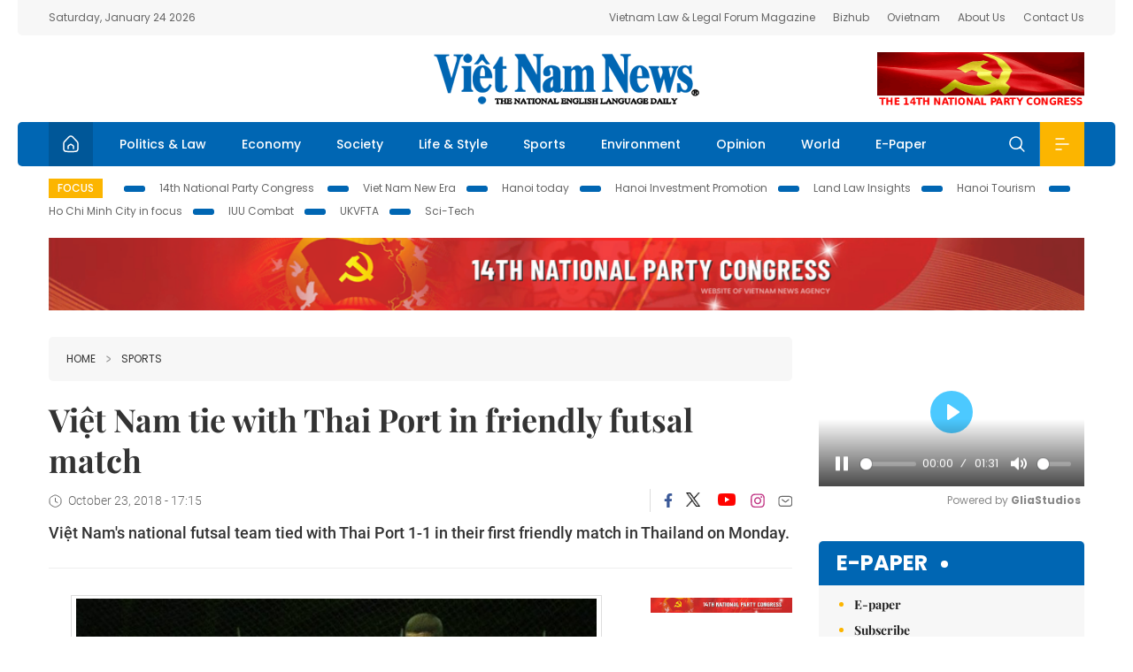

--- FILE ---
content_type: text/html; charset=utf-8
request_url: https://vietnamnews.vn/sports/468434/viet-nam-tie-with-thai-port-in-friendly-futsal-match.html
body_size: 15903
content:
<!DOCTYPE html>
<html lang="en">
<head>
    <title>Việt Nam tie with Thai Port in friendly futsal match</title>
    <meta http-equiv="Content-Type" content="text/html; charset=utf-8" />
<meta http-equiv="REFRESH" content="3600" />
<meta name="robots" content="index,follow" />
<meta name="revisit-after" content="1 days" />
<meta name="copyright" content="VietNam News" />
<meta http-equiv="content-language" content="en" />
<meta content='width=device-width, initial-scale=1.0, user-scalable=yes' name='viewport' />
<link hreflang="en" rel="alternate" href="https://vietnamnews.vn" />
    
    <meta name="title" content="Việt Nam tie with Thai Port in friendly futsal match" />
    <meta name="description" content="
	Việt Nam&rsquo;s national futsal team tied with Thai Port 1-1 in their first friendly match in Thailand on Monday.
" />
    <meta name="keywords" content="Vietnam News, Politics, Business, Economy, Society, Life, Sports, Environment, Your Say, English Through the News, Magazine, vietnam war, current news, Vietnamese to english, tin viet nam, latest news today, english newspapers, the vietnam war, news latest, today news headlines, nation news paper, today breaking news, vietnamese culture, vietnam history, bao vietnam, vietnam economy, today headlines, national news headlines, vietnam war summary, vietnam culture, vietnam government, news headline, daily nation today, daily nation newspaper headlines, newspaper headlines today, news website, báo online, headlines news, news site, war in vietnam, tin vietnam, vietnam people, vietnam today, vietnamese news, tin viet nam net, viet to english, news headlines for today, news paper online, national news in english, current news headlines, vietnam war history, english news papers, top news headlines, today hot news, english news headlines, vietnam conflict, up to the minute news, english daily, viet news, news highlights, viet news, today international news, govt news, the vietnam war summary, vietnam exports, việt nam, bao vn net, news.vn, baovietnam, thongtanxavietnam, vietnam plus, vietnam news agency" />

    <meta property="og:url" content="https://vietnamnews.vn/sports/468434/viet-nam-tie-with-thai-port-in-friendly-futsal-match.html" />
    <meta property="og:type" content="article" />
    <meta property="og:site_name" content="vietnamnews.vn" />
    <meta property="og:title" content="Việt Nam tie with Thai Port in friendly futsal match" />
    <meta property="og:description" content="
	Việt Nam&rsquo;s national futsal team tied with Thai Port 1-1 in their first friendly match in Thailand on Monday.
" />
    <meta property="og:image" content="https://image.vietnamnews.vn/uploadvnnews/Article/2018/10/23/vff64342319PM.jpg" />

    <link rel="stylesheet" href="/template/desktop/styles/css/vnnews.css">
<link href="/css/vnn.desktop.css" rel="stylesheet" />
<script src="/template/desktop/js/jquery-3.5.1.min.js"></script>
<script src="/template/desktop/js/bootstrap.bundle.min.js"></script>
<script async src="/js/lazysizes.min.js"></script>

    
    <!-- Google tag (gtag.js) -->
<script async src="https://www.googletagmanager.com/gtag/js?id=G-HSL1JCKFJ5"></script>
<script>
    window.dataLayer = window.dataLayer || [];
    function gtag() { dataLayer.push(arguments); }
    gtag('js', new Date());
    gtag('config', 'G-HSL1JCKFJ5');
</script>

</head>
<body>

    <header class="site-header">
        <div class="topbar">
            <div class="l-grid d-flex">
                <div class="me-auto">Saturday, January 24 2026</div> 
                <ul class="ms-auto">
                    <li><a href="http://vietnamlawmagazine.vn">Vietnam Law & Legal Forum Magazine</a></li>
                    <li><a href="https://bizhub.vietnamnews.vn">Bizhub</a></li>
                    <li><a href="https://ovietnam.vietnamnews.vn">Ovietnam</a></li>
                    <li><a href="/about-us.html">About Us</a></li>
                    <li><a href="/contact-us.html">Contact Us</a></li>
                </ul>
            </div>
        </div>

        <div class="l-grid site-header__content">
            <div class="me-auto">
                
            </div>
            <h1><a href="/" class="logo" title="Việt Nam News">Việt Nam News</a></h1>
            <div class="ms-auto">
                <a href='https://vietnamnews.vn/topic/14th-national-party-congress/34' onclick='writeLogging("adv","https://vietnamnews.vn/topic/14th-national-party-congress/34",58)' target='_blank'><img class='lazyload' data-src='https://image.vietnamnews.vn/MediaUpload/Media/2026/01/19/01202619171413-14th19january.gif' width='234' height='60'  alt=''></a>
            </div>
        </div>

        <nav class="navbar site-header__nav">
            <div class="container-fluid l-grid">
                
<a href="/" class="home active"><i class="spr spr--home"></i></a>
    <a href="https://vietnamnews.vn/politics-laws" class="nav-item">Politics &amp; Law</a>
    <a href="https://vietnamnews.vn/economy" class="nav-item">Economy</a>
    <a href="https://vietnamnews.vn/society" class="nav-item">Society</a>
    <a href="https://vietnamnews.vn/life-style" class="nav-item">Life &amp; Style</a>
    <a href="https://vietnamnews.vn/sports" class="nav-item">Sports</a>
    <a href="https://vietnamnews.vn/environment" class="nav-item">Environment</a>
    <a href="https://vietnamnews.vn/opinion" class="nav-item">Opinion</a>
    <a href="https://vietnamnews.vn/world" class="nav-item">World</a>
<a href="/e-paper" class="nav-item">E-Paper</a>
<div class="nav-ultilites">
    <div class="position-relative">
        <div class="search-form">
            <input id="txtSearchDefault" class="form-control" placeholder="Keyword" onkeydown="searchDataDefaultEnter(this)">
            <a onclick="searchDataDefault()" class="search-icon"><i class="spr spr--search"></i></a>
        </div>

    </div>
   
    <div class="dropdown">
        <a  class="menu-icon" id="menu_dropdown"><i class="spr spr--menu"></i></a>
        <div class="dropdown-menu">
            <div class="row l-grid menu-list">

                <div class="col">
                                <div class="mb-4"><a href="https://vietnamnews.vn/brandinfo" class="menu-heading">Brandinfo</a></div>
                                <div class="mb-4">
                                    <a href="https://vietnamnews.vn/sunday" class="menu-heading">Sunday/Weekend</a>
                                        <a href="https://vietnamnews.vn/sunday-features" class="menu-item">Features</a>
                                </div>
                                <div class="mb-4"><a href="https://vietnamnews.vn/travel" class="menu-heading">Travel</a></div>
                </div>
                <div class="col">
                                <div class="mb-4"><a href="https://vietnamnews.vn/politics-laws" class="menu-heading">Politics &amp; Law</a></div>
                                <div class="mb-4"><a href="https://vietnamnews.vn/society" class="menu-heading">Society</a></div>
                                <div class="mb-4">
                                    <a href="https://vietnamnews.vn/economy" class="menu-heading">Economy</a>
                                        <a href="https://vietnamnews.vn/economy-business-beat" class="menu-item">Business Beat</a>
                                        <a href="https://vietnamnews.vn/economy-talking-shop" class="menu-item">Talking Shop</a>
                                </div>
                </div>
                <div class="col">
                                <div class="mb-4"><a href="https://vietnamnews.vn/environment" class="menu-heading">Environment</a></div>
                                <div class="mb-4"><a href="https://vietnamnews.vn/talk-around-town" class="menu-heading">Talk Around Town</a></div>
                                <div class="mb-4">
                                    <a href="https://vietnamnews.vn/opinion" class="menu-heading">Opinion</a>
                                        <a href="https://vietnamnews.vn/opinion-outlook" class="menu-item">Outlook</a>
                                        <a href="https://vietnamnews.vn/opinion-op-ed" class="menu-item">Op-Ed</a>
                                        <a href="https://vietnamnews.vn/opinion-in-the-spotlight" class="menu-item">In the Spotlight</a>
                                </div>
                </div>
                <div class="col">
                                <div class="mb-4">
                                    <a href="https://vietnamnews.vn/life-style" class="menu-heading">Life &amp; Style</a>
                                        <a href="https://vietnamnews.vn/life-style-expat-corner" class="menu-item">Expat Corner</a>
                                        <a href="https://vietnamnews.vn/life-style-nom-nom" class="menu-item">nom-nom</a>
                                </div>
                                <div class="mb-4"><a href="https://vietnamnews.vn/world" class="menu-heading">World</a></div>
                                <div class="mb-4"><a href="https://vietnamnews.vn/sports" class="menu-heading">Sports</a></div>
                </div>
                <div class="col">
                    <div class="mb-4"><a href="/video.html" class="menu-heading">Video</a></div>
                    <div class="mb-4"><a href="/gallery.html" class="menu-heading">Photo</a></div>
                    <div class="mb-4"><a href="/e-paper" class="menu-heading">E-Paper</a></div>
                </div>
            </div>
        </div>
    </div>
</div>


            </div>
        </nav>
    </header>   <!-- end .site-header -->
    <div class="site-content">
        <div class="l-grid">
            <div class="trending">
                <a style="cursor:pointer" href="/list-of-topics.html"><label>Focus</label></a>
                    <a href="https://vietnamnews.vn/topic/14th-national-party-congress/34">14th National Party Congress </a>
    <a href="https://vietnamnews.vn/topic/Viet Nam-New-Era/31">Viet Nam New Era</a>
    <a href="https://vietnamnews.vn/topic/hanoi-today/17">Hanoi today</a>
    <a href="https://vietnamnews.vn/topic/ha-noi-investment-promotion/25">Hanoi Investment Promotion</a>
    <a href="https://vietnamnews.vn/topic/Land Law Insights/29">Land Law Insights</a>
    <a href="https://vietnamnews.vn/topic/ha-noi-tourism/26">Hanoi Tourism </a>
    <a href="https://vietnamnews.vn/topic/ho-chi-minh-city-in-focus/18">Ho Chi Minh City in focus</a>
    <a href="https://vietnamnews.vn/topic/iuu-combat/36">IUU Combat</a>
    <a href="https://vietnamnews.vn/topic/ukvfta/11">UKVFTA</a>
    <a href="https://vietnamnews.vn/topic/science-tech/33">Sci-Tech</a>

               
            </div>
                    <div class="top-adv-pos">
            <div class="banner">
                <a href="https://vietnamnews.vn/topic/14th-national-party-congress/34" target="_blank"><img width="100%" src="https://image.vietnamnews.vn/MediaUpload/Media/2026/01/20/01202620100105-banner-header-xiv_en_v3.png" alt=""></a>
            </div>
        </div>

        </div>
        
<div class="l-grid">  

    <div class="l-content category">
        <div class="breadcrumbs">
            <div class="breadcrumbs__item">
                <a href="/">Home</a>
                <a href="https://vietnamnews.vn/sports"><i class="spr spr--arrow-right"></i>Sports</a>
            </div>
        </div>

        <div class="detail">
            <div class="detail__header">
                <h1 class="headline">Vi&#x1EC7;t Nam tie with Thai Port in friendly futsal match</h1>
                <div class="detail__meta">
                    <div class="datetime"><i class="spr spr--clock"></i>October 23, 2018 - 17:15</div>  
                    <div class="detail__social">
                        <div class="fb-likeshare">

                            <iframe src="https://www.facebook.com/plugins/like.php?href=https://vietnamnews.vn/sports/468434/viet-nam-tie-with-thai-port-in-friendly-futsal-match.html&width=150&layout=button_count&action=like&size=small&share=true&height=20&&locale=en_US" width="150" height="20" style="border:none;overflow:hidden" scrolling="no" frameborder="0" allowfullscreen="true" allow="autoplay; clipboard-write; encrypted-media; picture-in-picture; web-share"></iframe>
                        </div>
                        <div class="social">
                            <a href="https://www.facebook.com/vietnamnewsvns" class="social-item" title="Facebook"><i class="spr spr--fb-default"></i></a>
                            <a href="https://x.com/VietnamNewsVNS" class="social-item" title="Twitter"><i class="spr spr--tt-default"></i></a>
                            <a href="https://www.youtube.com/c/VietnamNews1" class="social-item" title="Youtube"><i class="spr spr--yt-default"></i></a>
                            <a href="https://www.instagram.com/viet_nam_news/" class="social-item" title="Instagram"><i class="spr spr--ig-default"></i></a>
                            <a href="mailto:?body=From https://vietnamnews.vn/sports/468434/viet-nam-tie-with-thai-port-in-friendly-futsal-match.html" class="social-item" title="Email"><i class="spr spr--mail"></i></a>
                        </div>
                    </div>
                </div>
                <div class="sapo">
                    <p>
	Việt Nam's national futsal team tied with Thai Port 1-1 in their first friendly match in Thailand on Monday.</p>

                    
                </div>
            </div>  <!-- end detail header -->

            <div class="detail__content">
                <div class="content">
                    <div id="abody">

<table border="0" cellpadding="1" cellspacing="1" style="margin:0 auto;max-width:600px;"><tbody><tr><td style='text-align:center;'><img border="0" hspace="3" id="210145" src="https://image.vietnamnews.vn/uploadvnnews/Article/2018/10/23/vff64342319PM.jpg" style="cursor-pointer" vspace="3"></td></tr><tr><td>Việt Nam national futsal team vs Thai Port in their first friendly match in Thailand on Monday. — Photo vff.org.vn </td></tr></tbody></table><div><a class="atitcontentvns" title="Viet Nam News" href="https://vietnamnews.vn">Viet Nam News </a><p>HÀ NỘI — Việt Nam’s national futsal team tied with Thai Port 1-1 in their first friendly match in Thailand on Monday.</p><p>The match was part of Việt Nam’s training to prepare for the ASEAN Football Federation (AFF) Futsal Championship 2019, scheduled to take place in HCM City from October 21-27 next year.</p><p>Việt Nam dominated the game but were unable to break the Thai Port defence and conceded a goal in the 36th minute.</p><p>The equaliser came with just 15 seconds to go.</p><p>Việt Nam will next meet D.Highway of the Thai League on Friday.</p><p>Việt Nam’s goal at the upcoming AFF event is to reach to the final. They will compete alongside Thailand, Timor Leste and Cambodia in Group A. Group B consists of&nbsp;Malaysia, Myanmar, Indonesia and Australia. — <strong>VNS</strong></p></div>
                        <div>
                        </div>

                    </div>

                    <div class="fb-likeshare">
                        <iframe src="https://www.facebook.com/plugins/like.php?href=https://vietnamnews.vn/sports/468434/viet-nam-tie-with-thai-port-in-friendly-futsal-match.html&width=150&layout=button_count&action=like&size=small&share=true&height=20&&locale=en_US" width="150" height="20" style="border:none;overflow:hidden" scrolling="no" frameborder="0" allowfullscreen="true" allow="autoplay; clipboard-write; encrypted-media; picture-in-picture; web-share"></iframe>





                    </div>
                        <div class="detail__tags">
                            <label>Tags</label>
                                <a href="https://vietnamnews.vn/tags/7/7.html">Vietnam</a>
                                <a href="https://vietnamnews.vn/tags/3441/3441.html">futsal</a>
                                <a href="https://vietnamnews.vn/tags/9114/9114.html">Vietnam News</a>
                                <a href="https://vietnamnews.vn/tags/40889/40889.html">news</a>

                        </div>
                    <div id="adv_category_bottom">
                    </div>
                </div>
                <div class="col-160">
                    <div id="adv_category_center">
<div class='banner'><a href='https://vietnamnews.vn/topic/14th-national-party-congress/34' onclick='writeLogging("adv","https://vietnamnews.vn/topic/14th-national-party-congress/34",1622)' target='_blank'><img class='lazyload' data-src='https://image.vietnamnews.vn/MediaUpload/Media/2026/01/18/01202618154440-newbanner-header-xiv_en_v3.png' alt=''></a></div>                    </div>
                    
                </div>
            </div>  <!-- end detail content -->

            <div class="detail__footer">
                <script>

                    function resizeIframe(obj) {
                        obj.style.height = obj.contentWindow.document.documentElement.scrollHeight + 'px';
                    }
                
                </script>
                <iframe width="100%" height="100%" id="parent-iframe" name="parent-iframe" class="lazyload" data-src="https://vietnamnews.vn/ApiData/PostComment?id=468434&url=https://vietnamnews.vn/sports/468434/viet-nam-tie-with-thai-port-in-friendly-futsal-match.html&total=0"
                        scrolling="no"
                        onload="this.height=this.contentWindow.document.documentElement.scrollHeight"
                        onresize="this.height=this.contentWindow.document.documentElement.scrollHeight"></iframe>
               

                    <div class="highlight">
                        <section class="zone zone--highlight">
                            <header class="zone__heading">
                                <h3><a href="#" class="heading">see also</a></h3>
                            </header>
                            <div class="zone__content">
                                <div class="row row-cols-3">
                                                <article class="col story">
<a href="https://vietnamnews.vn/sports/1764451/pm-congratulates-the-u23-team-on-bronze-medal-at-afc-u23-asian-cup-2026.html" class="story__thumb"><img class="lazyload" data-src="https://image.vietnamnews.vn/uploadvnnews/Article/2026/1/24/480526_5384869538267964_pm-congratulates-vietnams-u23-team-1.jpg" src="/images/vnn.jpg" alt=""></a>                                                    <a href="https://vietnamnews.vn/sports" class="story__link">Sports</a>
                                                    <h2><a href="https://vietnamnews.vn/sports/1764451/pm-congratulates-the-u23-team-on-bronze-medal-at-afc-u23-asian-cup-2026.html" class="story__title">PM congratulates the U23 team on bronze medal at AFC U23 Asian Cup 2026&#xD;&#xA;</a></h2>
                                                </article>
                                                <article class="col story">
<a href="https://vietnamnews.vn/sports/1764447/resilient-viet-nam-win-bronze-in-2026-afc-u23-asian-cup.html" class="story__thumb"><img class="lazyload" data-src="https://image.vietnamnews.vn/uploadvnnews/Article/2026/1/24/480518_5384577622900875_Vietnam-v-Korea-Republic-(12).jpg" src="/images/vnn.jpg" alt=""></a>                                                    <a href="https://vietnamnews.vn/sports" class="story__link">Sports</a>
                                                    <h2><a href="https://vietnamnews.vn/sports/1764447/resilient-viet-nam-win-bronze-in-2026-afc-u23-asian-cup.html" class="story__title">Resilient Vi&#x1EC7;t Nam win bronze in 2026 AFC U23 Asian Cup</a></h2>
                                                </article>
                                                <article class="col story">
<a href="https://vietnamnews.vn/sports/1764441/chess-masters-bring-home-seven-para-games-titles.html" class="story__thumb"><img class="lazyload" data-src="https://image.vietnamnews.vn/uploadvnnews/Article/2026/1/23/480509_5384363505384770_image.png" src="/images/vnn.jpg" alt=""></a>                                                    <a href="https://vietnamnews.vn/sports" class="story__link">Sports</a>
                                                    <h2><a href="https://vietnamnews.vn/sports/1764441/chess-masters-bring-home-seven-para-games-titles.html" class="story__title">Chess masters bring home seven Para Games titles&#xD;&#xA;&#xD;&#xA;</a></h2>
                                                </article>
                                                <article class="col story">
<a href="https://vietnamnews.vn/sports/1764402/vga-drives-growth-in-junior-golf-with-hanwha-life-launch.html" class="story__thumb"><img class="lazyload" data-src="https://image.vietnamnews.vn/uploadvnnews/Article/2026/1/23/480384_5384110182606156_kim.jpg" src="/images/vnn.jpg" alt=""></a>                                                    <a href="https://vietnamnews.vn/sports" class="story__link">Sports</a>
                                                    <h2><a href="https://vietnamnews.vn/sports/1764402/vga-drives-growth-in-junior-golf-with-hanwha-life-launch.html" class="story__title">VGA drives growth in junior golf with Hanwha Life launch</a></h2>
                                                </article>
                                                <article class="col story">
<a href="https://vietnamnews.vn/sports/1764401/gaming-for-gold-as-breaking-joins-the-medal-chase.html" class="story__thumb"><img class="lazyload" data-src="https://image.vietnamnews.vn/uploadvnnews/Article/2026/1/23/480418_5384173527919250_image.png" src="/images/vnn.jpg" alt=""></a>                                                    <a href="https://vietnamnews.vn/sports" class="story__link">Sports</a>
                                                    <h2><a href="https://vietnamnews.vn/sports/1764401/gaming-for-gold-as-breaking-joins-the-medal-chase.html" class="story__title">Gaming for gold as breaking joins the medal chase&#xD;&#xA;&#xD;&#xA;</a></h2>
                                                </article>
                                                <article class="col story">
<a href="https://vietnamnews.vn/sports/1764356/esports-world-cup-announces-prize-pool-of-75-million.html" class="story__thumb"><img class="lazyload" data-src="https://image.vietnamnews.vn/uploadvnnews/Article/2026/1/23/479725_EWC26_Prize_Pool_16x9_Basic.png" src="/images/vnn.jpg" alt=""></a>                                                    <a href="https://vietnamnews.vn/sports" class="story__link">Sports</a>
                                                    <h2><a href="https://vietnamnews.vn/sports/1764356/esports-world-cup-announces-prize-pool-of-75-million.html" class="story__title">Esports World Cup&#xA0;announces prize pool of $75 million&#xD;&#xA;</a></h2>
                                                </article>
                                </div>
                            </div>
                        </section>
                    </div>

                    <section class="zone zone--morestory">
                        <header class="zone__heading">
                            <h3 class="heading">More on this story</h3>
                        </header>
                        <div class="zone__content">
                            <div class="timeline">

                                    <article class="col story">
                                            <a href="https://vietnamnews.vn/sports/468405/nam-and-khanh-win-at-vietnam-f4-futures.html" class="story__thumb"><img class="lazyload" data-src="https://image.vietnamnews.vn/uploadvnnews/Article/2018/10/23/NamvsKhanh1183123410PM.jpg" src="/images/vnn.jpg" alt=""></a>

                                        <a href="https://vietnamnews.vn/sports" class="story__link">Sports</a>
                                        <h2><a href="https://vietnamnews.vn/sports/468405/nam-and-khanh-win-at-vietnam-f4-futures.html" class="story__title">Nam and Kh&#xE1;nh win at Vietnam F4 Futures</a></h2>
                                        <div class="summary"><p>
	Việt Nam’s top tennis pair Lý Hoàng Nam and Lê Quốc Khánh defeated Congsup Congcar and Kaliyanda Poonacha on the third day of the Việt Nam F4 Futures – Hải Đăng Cup 2018, held late Monday evening at the Hải Đăng tennis complex stadium in Tây Ninh Province.</p>
</div>
                                    </article>
                                    <article class="col story">
                                            <a href="https://vietnamnews.vn/sports/468381/sexy-football-aubameyang-ozil-star-as-arsenal-make-it-perfect-10.html" class="story__thumb"><img class="lazyload" data-src="https://image.vietnamnews.vn/uploadvnnews/Article/2018/10/23/T26594022AM.jpg" src="/images/vnn.jpg" alt=""></a>

                                        <a href="https://vietnamnews.vn/sports" class="story__link">Sports</a>
                                        <h2><a href="https://vietnamnews.vn/sports/468381/sexy-football-aubameyang-ozil-star-as-arsenal-make-it-perfect-10.html" class="story__title">&#x2019;Sexy football&#x2019;: Aubameyang, Ozil star as Arsenal make it perfect 10</a></h2>
                                        <div class="summary"><p style="line-height:normal;">
	<span style="font-family:times new roman,serif;"><span style="font-size:12.0pt;">Pierre-Emerick Aubameyang and Mesut Ozil stole the show as Arsenal swept to their 10th successive win with a dominant 3-1 victory against Leicester on Monday.</span></span></p>
<p>
	&nbsp;</p>
</div>
                                    </article>
                                    <article class="col story">
                                            <a href="https://vietnamnews.vn/sports/468383/injured-wawrinka-withdraws-from-basel.html" class="story__thumb"><img class="lazyload" data-src="https://image.vietnamnews.vn/uploadvnnews/Article/2018/10/23/te16894449AM.jpg" src="/images/vnn.jpg" alt=""></a>

                                        <a href="https://vietnamnews.vn/sports" class="story__link">Sports</a>
                                        <h2><a href="https://vietnamnews.vn/sports/468383/injured-wawrinka-withdraws-from-basel.html" class="story__title">Injured Wawrinka withdraws from Basel</a></h2>
                                        <div class="summary"><p style="line-height:normal;">
	<span style="font-family:times new roman,serif;"><span style="font-size:12.0pt;">A back injury suffered during a Sunday practice session with compatriot Roger Federer forced Stan Wawrinka to pull out of the Swiss Indoors tournament on Monday, while Marin Cilic eased into the second round in Basel.</span></span></p>
<p>
	&nbsp;</p>
</div>
                                    </article>
                                    <article class="col story">
                                            <a href="https://vietnamnews.vn/sports/468368/techcombank-hcm-city-international-marathon-to-start.html" class="story__thumb"><img class="lazyload" data-src="https://image.vietnamnews.vn/uploadvnnews/Article/2018/10/22/cha68263823PM.jpg" src="/images/vnn.jpg" alt=""></a>

                                        <a href="https://vietnamnews.vn/sports" class="story__link">Sports</a>
                                        <h2><a href="https://vietnamnews.vn/sports/468368/techcombank-hcm-city-international-marathon-to-start.html" class="story__title">Techcombank HCM City International Marathon to start</a></h2>
                                        <div class="summary"><h1>
	<span style="font-weight:normal;"><span style="font-size:12.0pt;">The Techcombank HCM City International Marathon&nbsp;is scheduled to start in December in HCM City.</span></span></h1>
</div>
                                    </article>
                                    <article class="col story">
                                            <a href="https://vietnamnews.vn/sports/468348/170-hcm-city-schools-compete-in-milo-basketball-tournament.html" class="story__thumb"><img class="lazyload" data-src="https://image.vietnamnews.vn/uploadvnnews/Article/2018/10/22/hg10223057445448PM.jpg" src="/images/vnn.jpg" alt=""></a>

                                        <a href="https://vietnamnews.vn/sports" class="story__link">Sports</a>
                                        <h2><a href="https://vietnamnews.vn/sports/468348/170-hcm-city-schools-compete-in-milo-basketball-tournament.html" class="story__title">170 HCM City schools compete in Milo basketball tournament</a></h2>
                                        <div class="summary"><p>
	<span style="color:black;">One hundred seventy</span><span style="background:white;"><span style="color:black;"> teams from 85 primary, secondary and high schools in HCM City are taking part in the 2018-19 </span></span><span style="color:black;">Nestlé<span style="background:white;"> Milo Cup, a</span> city basketball tournament being held at the Phú Thọ Stadium in District 11 from October 20 to November 10</span><span style="background:white;">.</span></p>
</div>
                                    </article>
                                    <article class="col story">
                                            <a href="https://vietnamnews.vn/sports/468372/viet-nam-knocked-out-of-afc-u19-champ.html" class="story__thumb"><img class="lazyload" data-src="https://image.vietnamnews.vn/uploadvnnews/Article/2018/10/22/4_zing50281233PM.jpg" src="/images/vnn.jpg" alt=""></a>

                                        <a href="https://vietnamnews.vn/sports" class="story__link">Sports</a>
                                        <h2><a href="https://vietnamnews.vn/sports/468372/viet-nam-knocked-out-of-afc-u19-champ.html" class="story__title">Vi&#x1EC7;t Nam knocked out of AFC U19 Champ</a></h2>
                                        <div class="summary"><p>
	Việt Nam’s U19 football team reluctantly bowed out after losing to Australia 1-2 in their second Group C game at the 2018 Asian Football Confederation (AFC) U19 Championship finals in Indonesia yesterday.</p>
</div>
                                    </article>
                                    <article class="col story">
                                            <a href="https://vietnamnews.vn/sports/468347/viet-nam-lose-to-incheon-united-in-friendly.html" class="story__thumb"><img class="lazyload" data-src="https://image.vietnamnews.vn/uploadvnnews/Article/2018/10/22/vanquyet18344826PM.jpg" src="/images/vnn.jpg" alt=""></a>

                                        <a href="https://vietnamnews.vn/sports" class="story__link">Sports</a>
                                        <h2><a href="https://vietnamnews.vn/sports/468347/viet-nam-lose-to-incheon-united-in-friendly.html" class="story__title">Vi&#x1EC7;t Nam lose to Incheon United in friendly</a></h2>
                                        <div class="summary"><h1>
	<span style="font-weight:normal;"><span style="font-size:12.0pt;">Việt Nam’s national football team lost to South Korea’s Incheon United 2-1 in a friendly match held in South Korea on Monday.</span></span></h1>
</div>
                                    </article>
                                    <article class="col story">
                                            <a href="https://vietnamnews.vn/sports/468320/viet-nam-s-golfers-have-eyes-set-on-wagc-2018.html" class="story__thumb"><img class="lazyload" data-src="https://image.vietnamnews.vn/uploadvnnews/Article/2018/10/22/golf21315807PM.jpg" src="/images/vnn.jpg" alt=""></a>

                                        <a href="https://vietnamnews.vn/sports" class="story__link">Sports</a>
                                        <h2><a href="https://vietnamnews.vn/sports/468320/viet-nam-s-golfers-have-eyes-set-on-wagc-2018.html" class="story__title">Vi&#x1EC7;t Nam&#x2019;s golfers have eyes set on WAGC 2018</a></h2>
                                        <div class="summary"><p>
	<span style="color: rgb(34, 34, 34); font-size: 16px; background-color: rgb(255, 255, 255);">Việt Nam’s national golf team has set its sights on winning the World Amateur Golfers Championship (WAGC) 2018 in Malaysia this week.</span></p>
</div>
                                    </article>
                                    <article class="col story">
                                            <a href="https://vietnamnews.vn/sports/468311/tsitsipas-becomes-first-greek-atp-champion-with-stockholm-triumph.html" class="story__thumb"><img class="lazyload" data-src="https://image.vietnamnews.vn/uploadvnnews/Article/2018/10/22/te962103603AM.jpg" src="/images/vnn.jpg" alt=""></a>

                                        <a href="https://vietnamnews.vn/sports" class="story__link">Sports</a>
                                        <h2><a href="https://vietnamnews.vn/sports/468311/tsitsipas-becomes-first-greek-atp-champion-with-stockholm-triumph.html" class="story__title">Tsitsipas becomes first Greek ATP champion with Stockholm triumph</a></h2>
                                        <div class="summary"><p style="line-height:normal;">
	<span style="font-family:times new roman,serif;"><span style="font-size:12.0pt;">Stefanos Tsitsipas became the first Greek man to win an ATP title on Sunday with a 6-4, 6-4 victory over Ernests Gulbis in Stockholm, ending the Latvian player's perfect record in finals.</span></span></p>
<p>
	&nbsp;</p>
</div>
                                    </article>
                            </div>
                        </div>
                    </section>

            </div>  <!-- end detail footer -->
        </div>  <!-- end .detail -->
    </div>

    <div class="sidebar">

        <div id="adv_category_right_top">
<div class='banner'><div class="gliaplayer-container"
    data-slot="vietnamnews_desktop">
</div>
<script>
    (function (src, width) {
        if (window.screen.width > width) {
            const tag = document.createElement('script')
            tag.onload = function () {
              this.setAttribute('loaded', '')
            }
            tag.async = true
            tag.src = src
            const s = document.getElementsByTagName('script')[0]
            s.parentNode.insertBefore(tag, s)
        }
    })("https://player.gliacloud.com/player/vietnamnews_desktop", 600)
</script>
<div class="gliaplayer-container"
    data-slot="vietnamnews_mobile">
</div>
<script>
    (function (src, width) {
        if (window.screen.width <= width) {
            const tag = document.createElement('script')
            tag.onload = function () {
              this.setAttribute('loaded', '')
            }
            tag.async = true
            tag.src = src
            const s = document.getElementsByTagName('script')[0]
            s.parentNode.insertBefore(tag, s)
        }
    })("https://player.gliacloud.com/player/vietnamnews_mobile", 600)
</script></div>        </div>
        <section class="aside has-bg">
    <header class="aside__heading">
        <h3><a class="heading" href="/e-paper">E-paper</a></h3>
    </header>
    <div class="aside__content">
        <ul class="event-list">
            <li><a href="/e-paper">E-paper</a></li>
            <li><a href="https://image.vietnamnews.vn/MediaUpload/Doc/subscription-vns.doc">Subscribe</a></li>
            <li><a target="_blank" href="https://image.vietnamnews.vn/MediaUpload/Doc/printing-adv-rates.jpg">Print Advertisement</a></li>
            <li><a target="_blank" href="https://image.vietnamnews.vn/MediaUpload/Doc/online-adv-rates.jpg">Online Advertisement</a></li>
        </ul>
    </div>
</section>
        
<section class="aside aside--latest">
    <ul class="nav nav-tabs" id="latestTab" role="tablist">
        <li class="nav-item" role="presentation">
            <button class="nav-link active" id="latest-tab" data-bs-toggle="tab" data-bs-target="#latest" type="button" role="tab" aria-controls="latest" aria-selected="true">Latest</button>
        </li>
        <li class="nav-item" role="presentation">
            <button class="nav-link" id="mostread-tab" data-bs-toggle="tab" data-bs-target="#mostread" type="button" role="tab" aria-controls="mostread" aria-selected="false">Most read</button>
        </li>
    </ul>
    <div class="tab-content">
        <div class="tab-pane fade show active" id="latest" role="tabpanel" aria-labelledby="latest-tab">
                <article class="story">
<a href="https://vietnamnews.vn/politics-laws/1764459/chongqing-ceremony-marks-76th-anniversary-of-viet-nam-china-ties.html" class="story__thumb"><img class="lazyload" data-src="https://image.vietnamnews.vn/uploadvnnews/Article/2026/1/24/480551_5385045937215000_image.png" src="/images/vnn.jpg" alt=""></a>                    <h2><a href="https://vietnamnews.vn/politics-laws/1764459/chongqing-ceremony-marks-76th-anniversary-of-viet-nam-china-ties.html" class="story__title">Chongqing ceremony marks 76th anniversary of Vi&#x1EC7;t Nam &#x2013; China ties&#xD;&#xA;</a></h2>
                    <div class="number">1.</div>
                </article>
                <article class="story">
<a href="https://vietnamnews.vn/opinion/1764458/france-supports-viet-nam-s-growing-role-in-international-arena-french-ambassador.html" class="story__thumb"><img class="lazyload" data-src="https://image.vietnamnews.vn/uploadvnnews/Article/2026/1/24/480549_5385034085582370_image.png" src="/images/vnn.jpg" alt=""></a>                    <h2><a href="https://vietnamnews.vn/opinion/1764458/france-supports-viet-nam-s-growing-role-in-international-arena-french-ambassador.html" class="story__title">France supports Vi&#x1EC7;t Nam&#x2019;s growing role in international arena: French Ambassador&#xD;&#xA;</a></h2>
                    <div class="number">2.</div>
                </article>
                <article class="story">
<a href="https://vietnamnews.vn/economy/1764457/dong-thap-s-ocop-products-revamped-targeting-int-l-markets.html" class="story__thumb"><img class="lazyload" data-src="https://image.vietnamnews.vn/uploadvnnews/Article/2026/1/24/480537_ocop.jpg" src="/images/vnn.jpg" alt=""></a>                    <h2><a href="https://vietnamnews.vn/economy/1764457/dong-thap-s-ocop-products-revamped-targeting-int-l-markets.html" class="story__title">&#x110;&#x1ED3;ng Th&#xE1;p&#x2019;s OCOP products revamped, targeting int&#x27;l markets&#xD;&#xA;</a></h2>
                    <div class="number">3.</div>
                </article>
                <article class="story">
<a href="https://vietnamnews.vn/economy/1764456/central-bank-rejects-rumour-small-banknotes-removed-from-circulation.html" class="story__thumb"><img class="lazyload" data-src="https://image.vietnamnews.vn/uploadvnnews/Article/2026/1/24/480538_sbv.jpg" src="/images/vnn.jpg" alt=""></a>                    <h2><a href="https://vietnamnews.vn/economy/1764456/central-bank-rejects-rumour-small-banknotes-removed-from-circulation.html" class="story__title">Central bank rejects rumour small banknotes removed from circulation&#xD;&#xA;&#xD;&#xA;</a></h2>
                    <div class="number">4.</div>
                </article>
                <article class="story">
<a href="https://vietnamnews.vn/economy/1764455/aft-connect-portal-links-vietnamese-clean-food-producers.html" class="story__thumb"><img class="lazyload" data-src="https://image.vietnamnews.vn/uploadvnnews/Article/2026/1/24/480534_gt.jpg" src="/images/vnn.jpg" alt=""></a>                    <h2><a href="https://vietnamnews.vn/economy/1764455/aft-connect-portal-links-vietnamese-clean-food-producers.html" class="story__title">AFT Connect portal links Vietnamese clean food producers&#xD;&#xA;</a></h2>
                    <div class="number">5.</div>
                </article>
        </div>
        <div class="tab-pane fade" id="mostread" role="tabpanel" aria-labelledby="mostread-tab">
        </div>
    </div>
</section>
    
    <div class="event">
        <a href="https://vietnamnews.vn/topic/science-tech/33" class="story__thumb">
<span>Sci-Tech</span>        </a>
        <ul class="event-list">
            <li><a href="https://vietnamnews.vn/politics-laws/1763748/achieving-net-zero-emissions-by-2050-is-a-political-mission-of-viet-nam-pm.html">Achieving net-zero emissions by 2050 is a political mission of Vi&#x1EC7;t Nam: PM</a></li>
                <li><a href="https://vietnamnews.vn/economy/1733105/digital-technology-industry-surpasses-2025-targets.html">Digital technology industry surpasses 2025 targets</a></li>
                <li><a href="https://vietnamnews.vn/economy/1733010/viet-nam-s-semiconductor-surge-underscores-mounting-demand-for-skilled-workers.html">Vi&#x1EC7;t Nam&#x2019;s semiconductor surge underscores mounting demand for skilled workers</a></li>
        </ul>
      
    </div>
    <div class="event">
        <a href="https://vietnamnews.vn/topic/hanoi-today/17" class="story__thumb">
<span>Hanoi today</span>        </a>
        <ul class="event-list">
            <li><a href="https://vietnamnews.vn/politics-laws/1728858/nguyen-duy-ngoc-assigned-as-secretary-of-ha-noi-party-committee.html">Nguy&#x1EC5;n Duy Ng&#x1ECD;c assigned as Secretary of H&#xE0; N&#x1ED9;i Party Committee</a></li>
                <li><a href="https://vietnamnews.vn/politics-laws/1727494/ha-noi-party-committee-for-2025-2030-term-has-75-members.html">H&#xE0; N&#x1ED9;i Party Committee for 2025-2030 term has 75 members</a></li>
                <li><a href="https://vietnamnews.vn/opinion/1727469/building-ha-noi-into-leading-cultural-industry-centre-in-asia.html">Building H&#xE0; N&#x1ED9;i into leading cultural industry centre in Asia</a></li>
        </ul>
      
    </div>
    <div class="event">
        <a href="https://vietnamnews.vn/topic/ha-noi-investment-promotion/25" class="story__thumb">
<span>Hanoi Investment Promotion</span>        </a>
        <ul class="event-list">
            <li><a href="https://vietnamnews.vn/economy/1763443/ha-noi-strengthens-smes-fdi-links.html">H&#xE0; N&#x1ED9;i strengthens SMEs-FDI links</a></li>
                <li><a href="https://vietnamnews.vn/economy/1732724/ha-noi-shopping-festival-2025-opens-to-boost-domestic-consumption.html">H&#xE0; N&#x1ED9;i shopping festival 2025 opens to boost domestic consumption</a></li>
                <li><a href="https://vietnamnews.vn/economy/1731523/ha-noi-rolls-out-new-incentives-to-accelerate-green-industrial-development.html">H&#xE0; N&#x1ED9;i rolls out new incentives to accelerate green industrial development</a></li>
        </ul>
      
    </div>
    <div class="event">
        <a href="https://vietnamnews.vn/topic/ha-noi-tourism/26" class="story__thumb">
<span>Hanoi Tourism </span>        </a>
        <ul class="event-list">
            <li><a href="https://vietnamnews.vn/society/1733140/ha-noi-tourism-off-to-a-flying-start-in-early-2026-revenue-tops-79m.html">H&#xE0; N&#x1ED9;i tourism off to a flying start in early 2026, revenue tops $79m</a></li>
                <li><a href="https://vietnamnews.vn/life-style/1732726/ha-noi-welcomes-more-than-33-7-million-visitors-in-2025.html">H&#xE0; N&#x1ED9;i welcomes more than 33.7 million visitors in 2025</a></li>
                <li><a href="https://vietnamnews.vn/life-style/1732340/ha-no-i-seeks-solutions-for-more-achievements-in-tourism-in-2026.html">Ha&#x300; N&#xF4;&#x323;i seeks solutions for more achievements in tourism in 2026 </a></li>
        </ul>
      
    </div>
    <div class="event">
        <a href="https://vietnamnews.vn/topic/brandinfo/6" class="story__thumb">
<img class="lazyload" data-src="https://image.vietnamnews.vn/uploadvnnews//Adv/2017/5/4/brand-info-pic-1.png" src="/images/vnn.jpg" alt=""><span>Brandinfo</span>        </a>
        <ul class="event-list">
            <li><a href="https://vietnamnews.vn/brandinfo/1764264/sun-phuquoc-airways-launches-ticket-sales-for-its-first-international-route-bringing-phu-quoc-closer-to-the-world.html">Sun PhuQuoc Airways launches ticket sales for its first international route, bringing Ph&#xFA; Qu&#x1ED1;c closer to the world</a></li>
                <li><a href="https://vietnamnews.vn/brandinfo/1764263/northeast-ho-chi-minh-city-enters-new-capital-inflow-cycle.html">Northeast H&#x1ED3; Ch&#xED; Minh City enters new capital inflow cycle</a></li>
                <li><a href="https://vietnamnews.vn/brandinfo/1764021/unilever-omo-strengthen-forest-conservation-through-new-initiative.html">Unilever, OMO strengthen forest conservation through new initiative</a></li>
        </ul>
      
    </div>
    <div class="event">
        <a href="https://vietnamnews.vn/topic/scoop/7" class="story__thumb">
<img class="lazyload" data-src="https://image.vietnamnews.vn/uploadvnnews//Adv/2016/11/26/logosea.jpg" src="/images/vnn.jpg" alt=""><span>scoop</span>        </a>
        <ul class="event-list">
            <li><a href="https://vietnamnews.vn/society/1550168/journalists-work-to-spread-love-for-truong-sa.html">Journalists work to spread&#xA0;love for Tr&#x1B0;&#x1EDD;ng Sa</a></li>
                <li><a href="https://vietnamnews.vn/society/1550141/six-streets-in-ha-noi-to-be-named-after-truong-sa-archipelago-s-islands.html">Six streets in H&#xE0; N&#x1ED9;i to be named after Tr&#x1B0;&#x1EDD;ng Sa Archipelago&#x2019;s islands</a></li>
                <li><a href="https://vietnamnews.vn/politics-laws/1549929/viet-nam-concerned-about-recent-developments-in-east-sea-diplomat.html">Vi&#x1EC7;t Nam concerned about recent developments in East Sea: Diplomat</a></li>
        </ul>
      
    </div>
    <div class="event">
        <a href="https://vietnamnews.vn/topic/nomnom/8" class="story__thumb">
<img class="lazyload" data-src="https://image.vietnamnews.vn/uploadvnnews//Adv/2019/7/19/nomnom.jpg" src="/images/vnn.jpg" alt=""><span>nomnom</span>        </a>
        <ul class="event-list">
            <li><a href="https://vietnamnews.vn/life-style/1315216/let-s-get-spicey.html">Let&#x27;s get spicey</a></li>
                <li><a href="https://vietnamnews.vn/life-style/1311597/jelly-mooncake.html">Jelly mooncake</a></li>
                <li><a href="https://vietnamnews.vn/brand-info/1072373/how-virtual-learning-prepares-students-for-the-future-that-does-not-yet-exist.html">How virtual learning prepares students for the future that does not yet exist</a></li>
        </ul>
      
    </div>


   



        <div id="adv_category_right_bottom">
        </div>

    </div>
</div>

<div class="l-grid">
    <div id="adv_category_footer">
    </div>
</div>





    </div>
    <footer class="site-footer">
        <div class="site-footer__menu">
            <div class="row l-grid menu-list">
                <div class="col">
                <div class="mb-4"><a href="https://vietnamnews.vn/brandinfo" class="menu-heading">Brandinfo</a></div>
                <div class="mb-4">
                    <a href="https://vietnamnews.vn/sunday" class="menu-heading">Sunday/Weekend</a>
                        <a href="https://vietnamnews.vn/sunday-features" class="menu-item">Features</a>
                </div>
                <div class="mb-4"><a href="https://vietnamnews.vn/travel" class="menu-heading">Travel</a></div>
                <div class="mb-4"><a href="https://vietnamnews.vn/politics-laws" class="menu-heading">Politics &amp; Law</a></div>
</div>
<div class="col">
                <div class="mb-4"><a href="https://vietnamnews.vn/society" class="menu-heading">Society</a></div>
                <div class="mb-4">
                    <a href="https://vietnamnews.vn/economy" class="menu-heading">Economy</a>
                        <a href="https://vietnamnews.vn/economy-business-beat" class="menu-item">Business Beat</a>
                        <a href="https://vietnamnews.vn/economy-talking-shop" class="menu-item">Talking Shop</a>
                </div>
                <div class="mb-4"><a href="https://vietnamnews.vn/environment" class="menu-heading">Environment</a></div>
                <div class="mb-4"><a href="https://vietnamnews.vn/talk-around-town" class="menu-heading">Talk Around Town</a></div>
                <div class="mb-4">
                    <a href="https://vietnamnews.vn/opinion" class="menu-heading">Opinion</a>
                        <a href="https://vietnamnews.vn/opinion-outlook" class="menu-item">Outlook</a>
                        <a href="https://vietnamnews.vn/opinion-op-ed" class="menu-item">Op-Ed</a>
                        <a href="https://vietnamnews.vn/opinion-in-the-spotlight" class="menu-item">In the Spotlight</a>
                </div>

</div>
<div class="col">
                <div class="mb-4">
                    <a href="https://vietnamnews.vn/life-style" class="menu-heading">Life &amp; Style</a>
                        <a href="https://vietnamnews.vn/life-style-expat-corner" class="menu-item">Expat Corner</a>
                        <a href="https://vietnamnews.vn/life-style-nom-nom" class="menu-item">nom-nom</a>
                </div>
                <div class="mb-4"><a href="https://vietnamnews.vn/world" class="menu-heading">World</a></div>
                <div class="mb-4"><a href="https://vietnamnews.vn/sports" class="menu-heading">Sports</a></div>
    <div class="mb-4"><a href="/video.html" class="menu-heading">Video</a></div>
    <div class="mb-4"><a href="/gallery.html" class="menu-heading">Photo</a></div>
    <div class="mb-4"><a href="/e-paper" class="menu-heading">E-Paper</a></div>
</div>

<div class="col">
    <a href="https://bizhub.vietnamnews.vn" title="bizhub"><img src="/template/desktop/styles/img/bizhub_logo.png" alt=""></a>
    <div class="row bizhub-cate">
        <a class="col menu-heading" href="https://bizhub.vietnamnews.vn/news">News</a>
        <a class="col menu-heading" href="https://bizhub.vietnamnews.vn/tech">Tech</a>
        <a class="col menu-heading" href="https://bizhub.vietnamnews.vn/banking">Banking</a>
        <a class="col menu-heading" href="https://bizhub.vietnamnews.vn/wheels">Wheels</a>
        <a class="col menu-heading" href="https://bizhub.vietnamnews.vn/property">Property</a>
        <a class="col menu-heading" href="https://bizhub.vietnamnews.vn/biz-guide">Biz Guide</a>
        <a class="col menu-heading" href="https://bizhub.vietnamnews.vn/markets">Markets</a>
        <a class="col menu-heading" href="https://bizhub.vietnamnews.vn/events">Events</a>
    </div>
</div>



            </div>
        </div>

        <div class="l-grid">
            <ul id="scroller">
                <li>
                    <a href="https://www.lecourrier.vn/" target="_blank"><img class="lazyload" data-src="https://vietnamnews.vn/template/desktop/styles/img/lecourrier.jpg" src="/images/vnn.jpg" alt=""></a>
                </li>
                <li>
                    <a href="https://www.vietnamplus.vn/" target="_blank"><img class="lazyload" data-src="https://vietnamnews.vn/template/desktop/styles/img/vc.jpg" src="/images/vnn.jpg" alt=""></a>
                </li>
                <li>
                    <a href="https://bnews.vn/" target="_blank"><img class="lazyload" data-src="https://vietnamnews.vn/template/desktop/styles/img/imgo.jpg" src="/images/vnn.jpg" alt=""></a>
                </li>
                <li>
                    <a href="https://vietnam.vnanet.vn/english/" target="_blank"><img class="lazyload" data-src="https://vietnamnews.vn/template/desktop/styles/img/logo-ba.png" src="/images/vnn.jpg" alt=""></a>
                </li>
                <li>
                    <a href="https://www.thethaovanhoa.vn/" target="_blank"><img class="lazyload" data-src="https://vietnamnews.vn/template/desktop/styles/img/ttvh.gif" src="/images/vnn.jpg" alt=""></a>
                </li>
                <li>
                    <a href="https://vnanet.vn/" target="_blank"><img class="lazyload" data-src="https://vietnamnews.vn/template/desktop/styles/img/_previmg.png" src="/images/vnn.jpg" alt=""></a>
                </li>
                <li>
                    <a href="https://vnews.gov.vn/" target="_blank"><img class="lazyload" data-src="https://vietnamnews.vn/template/desktop/styles/img/logo-vnews.jpg" src="/images/vnn.jpg" alt=""></a>
                </li>
                <li>
                    <a href="https://baotintuc.vn/" target="_blank"><img class="lazyload" data-src="https://vietnamnews.vn/template/desktop/styles/img/mset-tintuc-2010.jpg" src="/images/vnn.jpg" alt=""></a>
                </li>
                <li>
                    <a href="https://vietnamlawmagazine.vn/" target="_blank"><img class="lazyload" data-src="https://vietnamnews.vn/template/desktop/styles/img/vietnamlaw.gif" src="/images/vnn.jpg" alt=""></a>
                </li>
                <li>
                    <a href="https://dantocmiennui.vn/" target="_blank"><img class="lazyload" data-src="https://vietnamnews.vn/template/desktop/styles/img/dantocmiennui.jpg" src="/images/vnn.jpg" alt=""></a>
                </li>
                <li>
                    <a href="https://sachthongtan.vn/" target="_blank"><img class="lazyload" data-src="https://vietnamnews.vn/template/desktop/styles/img/logo-nxbtt2-1.png" src="/images/vnn.jpg" alt=""></a>
                </li>
                <li>
                    <a href="https://happyvietnam.vnanet.vn/en" target="_blank"><img src="https://vietnamnews.vn/template/desktop/styles/img/logo-happy-vietnam.jpg" alt="Happy Vietnam"></a>
                </li>
                <li>
                    <a href="https://bizhub.vn/" target="_blank"><img class="lazyload" data-src="https://vietnamnews.vn/template/desktop/styles/img/bizhub_logo.png" src="/images/vnn.jpg" alt=""></a>
                </li>
                <li>
                    <a href="https://ovietnam.vn/" target="_blank"><img class="lazyload" data-src="https://vietnamnews.vn/template/desktop/styles/img/ovietnam_logo.png" src="/images/vnn.jpg" alt=""></a>
                </li>
            </ul>
        </div>

        <div class="site-footer__info">
            <div class="d-flex l-grid">
                <p>
                    Copyrights 2012 Viet Nam News. All rights reserved.<br>
                    Add:79 Ly Thuong Kiet Street, Ha Noi, Viet Nam. Editor_In_Chief: Nguyen Minh<br>
                    Tel: 84-24-39332316 - Fax: 84-24-39332311 - E-mail: vnnews@vnagency.com.vn<br>
                    Publication Permit: 13/GP-BVHTTDL.
                </p>
                <div class="link">
                    <a href="/">Home</a>
                    <a id="sitemap-popup" style="cursor:pointer">Sitemap</a>
                    <a href="/about-us.html">About us</a>
                    <a href="/contact-us.html">Contact us</a>
                    <a href="/privacy.html">Privacy & Terms</a>
                    <a href="/rss">RSS</a>
                </div>
            </div>
        </div>
    </footer><!-- end .site-footer -->
    <a id="backtotop"><i class="spr spr--arrow-top"></i></a>
    <!-- JS -->
    
    <script src="/template/desktop/js/jquery.simplyscroll.min.js"></script>
    <!-- JS Slick -->
    <script src="/template/desktop/js/slick.min.js"></script>
    
    <!-- JS Custom -->
    <script src="/template/desktop/js/custom.js"></script>
    <script src="/template/desktop/js/search.js"></script>
    <script>
        function writeLogging(type, url, id) {  
        }
    </script>
    
    <script type="text/javascript">
        writeLogging('news', 'https://vietnamnews.vn/sports/468434/viet-nam-tie-with-thai-port-in-friendly-futsal-match.html',468434);
    </script>
    <script>
       

        $('.slider-for').slick({
            slidesToShow: 1,
            slidesToScroll: 1,
            arrows: false,
            fade: true,
            asNavFor: '.slider-nav'
        });
        $('.slider-nav').slick({
            slidesToShow: 5,
            slidesToScroll: 1,
            asNavFor: '.slider-for',
            arrows: false,
            focusOnSelect: true
        });
    </script>


</body>
</html>


--- FILE ---
content_type: application/javascript; charset=utf-8
request_url: https://fundingchoicesmessages.google.com/f/AGSKWxUMOmsndpJXXvIJgyubzjwTAwlTg-zk-EKEKdi0QKYUEkdVp3vtYv-Nla6BhXZ8ZHfA7wehrf2DYVvTWSZQsMArAqboZx7qoSQqNPGdgwf2WtjrEznUnSP8Y90tBW9-cHsQugHWKH4V-eZ6AhAwuKLRs99hTvRav7vK4TABlRL4DGUa4SerdHfEpmRy/_/googleafs.-popunder./_js2/oas._adbit./GoogleDFP.
body_size: -1288
content:
window['f2fc5542-dba0-4c8c-87d1-fb565b5c39a5'] = true;